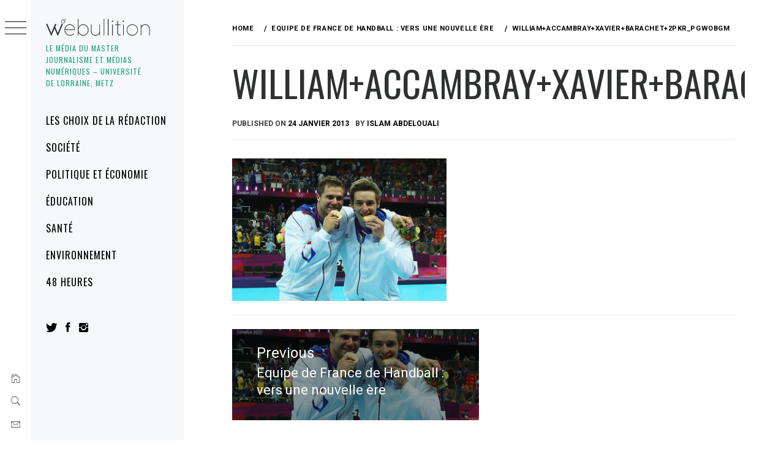

--- FILE ---
content_type: text/html; charset=UTF-8
request_url: https://www.webullition.info/equipe-de-france-de-handball-la-fin-dune-epoque-4543/williamaccambrayxavierbarachet2pkr_pgwobgm
body_size: 10590
content:
<!DOCTYPE html>
<html lang="fr-FR">
    <head>
        <meta charset="UTF-8">
        <meta name="viewport" content="width=device-width, initial-scale=1.0, maximum-scale=1.0, user-scalable=no" />
        <link rel="profile" href="https://gmpg.org/xfn/11">
                <style type="text/css">
                        body .primary-background,
            body button:hover,
            body button:focus,
            body input[type="button"]:hover,
            body input[type="reset"]:hover,
            body input[type="reset"]:focus,
            body input[type="submit"]:hover,
            body input[type="submit"]:focus,
            body .widget .social-widget-menu ul li,
            body .comments-area .comment-list .reply,
            body .slide-categories a:hover,
            body .slide-categories a:focus,
            body .widget .social-widget-menu ul li:hover a:before,
            body .widget .social-widget-menu ul li:focus a:before,
            body .ham,
            body .ham:before,
            body .ham:after,
            body .btn-load-more {
                background: #2f3131;
            }

            body .entry-title,
            body .entry-title a {
                color: #2f3131;

            }

                        body .secondary-background,
            body .wp-block-quote,
            body button,
            body input[type="button"],
            body input[type="reset"],
            body input[type="submit"],
            body .widget.widget_minimal_grid_tab_posts_widget ul.nav-tabs li.active a,
            body .widget.widget_minimal_grid_tab_posts_widget ul.nav-tabs > li > a:focus,
            body .widget.widget_minimal_grid_tab_posts_widget ul.nav-tabs > li > a:hover,
            body .author-info .author-social > a:hover,
            body .author-info .author-social > a:focus,
            body .widget .social-widget-menu ul li a:before,
            body .widget .social-widget-menu ul li:hover,
            body .widget .social-widget-menu ul li:focus,
            body .moretag,
            body .moretag,
            body .thememattic-search-icon:before,
            body .slide-categories a,
            body .search-button.active .thememattic-search-icon:before,
            body .search-button.active .thememattic-search-icon:after,
            body .btn-load-more:hover,
            body .btn-load-more:focus,
            body .menu-description{
                background: #ff2222;
            }

            body.woocommerce #content input.button.alt:hover,
            body.woocommerce #respond input#submit.alt:hover,
            body.woocommerce a.button.alt:hover,
            body.woocommerce button.button.alt:hover,
            body.woocommerce input.button.alt:hover,
            body.woocommerce-page #content input.button.alt:hover,
            body.woocommerce-page #respond input#submit.alt:hover,
            body.woocommerce-page a.button.alt:hover,
            body.woocommerce-page button.button.alt:hover,
            body.woocommerce-page input.button.alt:hover,
            body.woocommerce #content input.button,
            body.woocommerce #respond input#submit,
            body.woocommerce a.button,
            body.woocommerce button.button,
            body.woocommerce input.button,
            body.woocommerce-page #content input.button,
            body.woocommerce-page #respond input#submit,
            body.woocommerce-page a.button,
            body.woocommerce-page button.button,
            body.woocommerce-page input.button,
            body.woocommerce #respond input#submit.alt,
            body.woocommerce a.button.alt,
            body.woocommerce button.button.alt,
            body.woocommerce input.button.alt,
            body.woocommerce .site span.onsale:hover,
            body.woocommerce .site span.onsale:focus,
            body.woocommerce-active .site .widget .onsale:hover,
            body.woocommerce-active .site .widget .onsale:focus{
                background: #ff2222;
            }

            body .sticky header:before,
            body a:hover,
            body a:focus,
            body a:active,
            body .main-navigation .menu-wrapper > ul > li.current-menu-item > a,
            body .main-navigation .menu-wrapper > ul > li:hover > a,
            body .main-navigation .menu-wrapper > ul > li:focus > a,
            body .sidr a:hover,
            body .sidr a:focus,
            body .page-numbers.current {
                color: #ff2222;
            }

            body .ajax-loader,
            body .thememattic-search-icon:after {
                border-color: #ff2222 !important;
            }

                        body .section-recommended.section-bg {
                background: #f9e3d2;
            }

                        body .section-recommended.section-bg .home-full-grid-cat-section,
            body .section-recommended.section-bg .home-full-grid-cat-section a {
                color: #333;
            }

                        body,
            body .primary-font,
            body .site .site-title,
            body .section-title{
                font-family: Roboto !important;
            }

                        body .main-navigation #primary-menu li a,
            body h1, body h2, body h3, body h4, body h5, body h6,
            body .secondary-font,
            body .prime-excerpt,
            body blockquote,
            body.single .entry-content:before, .page .entry-content:before {
                font-family: Oswald !important;
            }

                        body .site-title {
                font-size: 36px !important;
            }

                        body, body button, body input, body select, body textarea, body p {
                font-size: 15px !important;
            }

                        body h1 {
                font-size: 32px;
            }

                        body h2,
            h2.entry-title {
                font-size: 26px;
            }

            body.woocommerce ul.products li.product .woocommerce-loop-category__title,
            body.woocommerce ul.products li.product .woocommerce-loop-product__title,
            body.woocommerce ul.products li.product h3{
                font-size: 26px;
            }
                        body h3 {
                font-size: 24px;
            }

                        body h4 {
                font-size: 18px;
            }

                        body h5 {
                font-size: 14px;
            }

                        body .masonry-grid.masonry-col article .entry-content,
            body .masonry-grid.masonry-col article .entry-content p {
                font-size: 15px !important;
            }

                        body .footer-widget-area {
                background: #f6f8f9;
            }

                        body .footer-widget-area,
            body .site-footer .widget-title,
            body .site-footer,
            body .site-footer a,
            body .site-footer a:visited {
                color: #000;
            }

                    </style>
        <meta name='robots' content='index, follow, max-image-preview:large, max-snippet:-1, max-video-preview:-1' />

	<!-- This site is optimized with the Yoast SEO plugin v21.7 - https://yoast.com/wordpress/plugins/seo/ -->
	<title>William+Accambray+Xavier+Barachet+2PKr_Pgwobgm -</title>
	<link rel="canonical" href="https://www.webullition.info/equipe-de-france-de-handball-la-fin-dune-epoque-4543/williamaccambrayxavierbarachet2pkr_pgwobgm/" />
	<meta property="og:locale" content="fr_FR" />
	<meta property="og:type" content="article" />
	<meta property="og:title" content="William+Accambray+Xavier+Barachet+2PKr_Pgwobgm -" />
	<meta property="og:url" content="https://www.webullition.info/equipe-de-france-de-handball-la-fin-dune-epoque-4543/williamaccambrayxavierbarachet2pkr_pgwobgm/" />
	<meta property="article:publisher" content="https://www.facebook.com/Webullition.info/" />
	<meta property="og:image" content="https://www.webullition.info/equipe-de-france-de-handball-la-fin-dune-epoque-4543/williamaccambrayxavierbarachet2pkr_pgwobgm" />
	<meta property="og:image:width" content="360" />
	<meta property="og:image:height" content="240" />
	<meta property="og:image:type" content="image/jpeg" />
	<meta name="twitter:card" content="summary_large_image" />
	<meta name="twitter:site" content="@webullition" />
	<meta name="twitter:label1" content="Written by" />
	<meta name="twitter:data1" content="Islam Abdelouali" />
	<script type="application/ld+json" class="yoast-schema-graph">{"@context":"https://schema.org","@graph":[{"@type":"WebPage","@id":"https://www.webullition.info/equipe-de-france-de-handball-la-fin-dune-epoque-4543/williamaccambrayxavierbarachet2pkr_pgwobgm/","url":"https://www.webullition.info/equipe-de-france-de-handball-la-fin-dune-epoque-4543/williamaccambrayxavierbarachet2pkr_pgwobgm/","name":"William+Accambray+Xavier+Barachet+2PKr_Pgwobgm -","isPartOf":{"@id":"https://www.webullition.info/#website"},"primaryImageOfPage":{"@id":"https://www.webullition.info/equipe-de-france-de-handball-la-fin-dune-epoque-4543/williamaccambrayxavierbarachet2pkr_pgwobgm/#primaryimage"},"image":{"@id":"https://www.webullition.info/equipe-de-france-de-handball-la-fin-dune-epoque-4543/williamaccambrayxavierbarachet2pkr_pgwobgm/#primaryimage"},"thumbnailUrl":"https://www.webullition.info/wp-content/uploads/2013/01/William+Accambray+Xavier+Barachet+2PKr_Pgwobgm.jpg","datePublished":"2013-01-24T13:32:48+00:00","dateModified":"2013-01-24T13:32:48+00:00","breadcrumb":{"@id":"https://www.webullition.info/equipe-de-france-de-handball-la-fin-dune-epoque-4543/williamaccambrayxavierbarachet2pkr_pgwobgm/#breadcrumb"},"inLanguage":"fr-FR","potentialAction":[{"@type":"ReadAction","target":["https://www.webullition.info/equipe-de-france-de-handball-la-fin-dune-epoque-4543/williamaccambrayxavierbarachet2pkr_pgwobgm/"]}]},{"@type":"ImageObject","inLanguage":"fr-FR","@id":"https://www.webullition.info/equipe-de-france-de-handball-la-fin-dune-epoque-4543/williamaccambrayxavierbarachet2pkr_pgwobgm/#primaryimage","url":"https://www.webullition.info/wp-content/uploads/2013/01/William+Accambray+Xavier+Barachet+2PKr_Pgwobgm.jpg","contentUrl":"https://www.webullition.info/wp-content/uploads/2013/01/William+Accambray+Xavier+Barachet+2PKr_Pgwobgm.jpg","width":"360","height":"240"},{"@type":"BreadcrumbList","@id":"https://www.webullition.info/equipe-de-france-de-handball-la-fin-dune-epoque-4543/williamaccambrayxavierbarachet2pkr_pgwobgm/#breadcrumb","itemListElement":[{"@type":"ListItem","position":1,"name":"Home","item":"https://www.webullition.info/"},{"@type":"ListItem","position":2,"name":"Equipe de France de Handball : vers une nouvelle ère","item":"https://www.webullition.info/equipe-de-france-de-handball-la-fin-dune-epoque-4543"},{"@type":"ListItem","position":3,"name":"William+Accambray+Xavier+Barachet+2PKr_Pgwobgm"}]},{"@type":"WebSite","@id":"https://www.webullition.info/#website","url":"https://www.webullition.info/","name":"","description":"Le média du Master Journalisme et médias numériques - Université de Lorraine, Metz","potentialAction":[{"@type":"SearchAction","target":{"@type":"EntryPoint","urlTemplate":"https://www.webullition.info/?s={search_term_string}"},"query-input":"required name=search_term_string"}],"inLanguage":"fr-FR"}]}</script>
	<!-- / Yoast SEO plugin. -->


<link rel='dns-prefetch' href='//cdn.thememattic.com' />
<link rel='dns-prefetch' href='//fonts.googleapis.com' />
<link rel="alternate" type="application/rss+xml" title=" &raquo; Flux" href="https://www.webullition.info/feed" />
<link rel="alternate" type="application/rss+xml" title=" &raquo; Flux des commentaires" href="https://www.webullition.info/comments/feed" />
<script type="text/javascript">
window._wpemojiSettings = {"baseUrl":"https:\/\/s.w.org\/images\/core\/emoji\/14.0.0\/72x72\/","ext":".png","svgUrl":"https:\/\/s.w.org\/images\/core\/emoji\/14.0.0\/svg\/","svgExt":".svg","source":{"concatemoji":"https:\/\/www.webullition.info\/wp-includes\/js\/wp-emoji-release.min.js?ver=2e079185f5036a65328e22b7fe6eefb8"}};
/*! This file is auto-generated */
!function(i,n){var o,s,e;function c(e){try{var t={supportTests:e,timestamp:(new Date).valueOf()};sessionStorage.setItem(o,JSON.stringify(t))}catch(e){}}function p(e,t,n){e.clearRect(0,0,e.canvas.width,e.canvas.height),e.fillText(t,0,0);var t=new Uint32Array(e.getImageData(0,0,e.canvas.width,e.canvas.height).data),r=(e.clearRect(0,0,e.canvas.width,e.canvas.height),e.fillText(n,0,0),new Uint32Array(e.getImageData(0,0,e.canvas.width,e.canvas.height).data));return t.every(function(e,t){return e===r[t]})}function u(e,t,n){switch(t){case"flag":return n(e,"\ud83c\udff3\ufe0f\u200d\u26a7\ufe0f","\ud83c\udff3\ufe0f\u200b\u26a7\ufe0f")?!1:!n(e,"\ud83c\uddfa\ud83c\uddf3","\ud83c\uddfa\u200b\ud83c\uddf3")&&!n(e,"\ud83c\udff4\udb40\udc67\udb40\udc62\udb40\udc65\udb40\udc6e\udb40\udc67\udb40\udc7f","\ud83c\udff4\u200b\udb40\udc67\u200b\udb40\udc62\u200b\udb40\udc65\u200b\udb40\udc6e\u200b\udb40\udc67\u200b\udb40\udc7f");case"emoji":return!n(e,"\ud83e\udef1\ud83c\udffb\u200d\ud83e\udef2\ud83c\udfff","\ud83e\udef1\ud83c\udffb\u200b\ud83e\udef2\ud83c\udfff")}return!1}function f(e,t,n){var r="undefined"!=typeof WorkerGlobalScope&&self instanceof WorkerGlobalScope?new OffscreenCanvas(300,150):i.createElement("canvas"),a=r.getContext("2d",{willReadFrequently:!0}),o=(a.textBaseline="top",a.font="600 32px Arial",{});return e.forEach(function(e){o[e]=t(a,e,n)}),o}function t(e){var t=i.createElement("script");t.src=e,t.defer=!0,i.head.appendChild(t)}"undefined"!=typeof Promise&&(o="wpEmojiSettingsSupports",s=["flag","emoji"],n.supports={everything:!0,everythingExceptFlag:!0},e=new Promise(function(e){i.addEventListener("DOMContentLoaded",e,{once:!0})}),new Promise(function(t){var n=function(){try{var e=JSON.parse(sessionStorage.getItem(o));if("object"==typeof e&&"number"==typeof e.timestamp&&(new Date).valueOf()<e.timestamp+604800&&"object"==typeof e.supportTests)return e.supportTests}catch(e){}return null}();if(!n){if("undefined"!=typeof Worker&&"undefined"!=typeof OffscreenCanvas&&"undefined"!=typeof URL&&URL.createObjectURL&&"undefined"!=typeof Blob)try{var e="postMessage("+f.toString()+"("+[JSON.stringify(s),u.toString(),p.toString()].join(",")+"));",r=new Blob([e],{type:"text/javascript"}),a=new Worker(URL.createObjectURL(r),{name:"wpTestEmojiSupports"});return void(a.onmessage=function(e){c(n=e.data),a.terminate(),t(n)})}catch(e){}c(n=f(s,u,p))}t(n)}).then(function(e){for(var t in e)n.supports[t]=e[t],n.supports.everything=n.supports.everything&&n.supports[t],"flag"!==t&&(n.supports.everythingExceptFlag=n.supports.everythingExceptFlag&&n.supports[t]);n.supports.everythingExceptFlag=n.supports.everythingExceptFlag&&!n.supports.flag,n.DOMReady=!1,n.readyCallback=function(){n.DOMReady=!0}}).then(function(){return e}).then(function(){var e;n.supports.everything||(n.readyCallback(),(e=n.source||{}).concatemoji?t(e.concatemoji):e.wpemoji&&e.twemoji&&(t(e.twemoji),t(e.wpemoji)))}))}((window,document),window._wpemojiSettings);
</script>
<style type="text/css">
img.wp-smiley,
img.emoji {
	display: inline !important;
	border: none !important;
	box-shadow: none !important;
	height: 1em !important;
	width: 1em !important;
	margin: 0 0.07em !important;
	vertical-align: -0.1em !important;
	background: none !important;
	padding: 0 !important;
}
</style>
	<link rel='stylesheet' id='wp-block-library-css' href='https://www.webullition.info/wp-includes/css/dist/block-library/style.min.css?ver=2e079185f5036a65328e22b7fe6eefb8' type='text/css' media='all' />
<style id='classic-theme-styles-inline-css' type='text/css'>
/*! This file is auto-generated */
.wp-block-button__link{color:#fff;background-color:#32373c;border-radius:9999px;box-shadow:none;text-decoration:none;padding:calc(.667em + 2px) calc(1.333em + 2px);font-size:1.125em}.wp-block-file__button{background:#32373c;color:#fff;text-decoration:none}
</style>
<style id='global-styles-inline-css' type='text/css'>
body{--wp--preset--color--black: #000000;--wp--preset--color--cyan-bluish-gray: #abb8c3;--wp--preset--color--white: #ffffff;--wp--preset--color--pale-pink: #f78da7;--wp--preset--color--vivid-red: #cf2e2e;--wp--preset--color--luminous-vivid-orange: #ff6900;--wp--preset--color--luminous-vivid-amber: #fcb900;--wp--preset--color--light-green-cyan: #7bdcb5;--wp--preset--color--vivid-green-cyan: #00d084;--wp--preset--color--pale-cyan-blue: #8ed1fc;--wp--preset--color--vivid-cyan-blue: #0693e3;--wp--preset--color--vivid-purple: #9b51e0;--wp--preset--gradient--vivid-cyan-blue-to-vivid-purple: linear-gradient(135deg,rgba(6,147,227,1) 0%,rgb(155,81,224) 100%);--wp--preset--gradient--light-green-cyan-to-vivid-green-cyan: linear-gradient(135deg,rgb(122,220,180) 0%,rgb(0,208,130) 100%);--wp--preset--gradient--luminous-vivid-amber-to-luminous-vivid-orange: linear-gradient(135deg,rgba(252,185,0,1) 0%,rgba(255,105,0,1) 100%);--wp--preset--gradient--luminous-vivid-orange-to-vivid-red: linear-gradient(135deg,rgba(255,105,0,1) 0%,rgb(207,46,46) 100%);--wp--preset--gradient--very-light-gray-to-cyan-bluish-gray: linear-gradient(135deg,rgb(238,238,238) 0%,rgb(169,184,195) 100%);--wp--preset--gradient--cool-to-warm-spectrum: linear-gradient(135deg,rgb(74,234,220) 0%,rgb(151,120,209) 20%,rgb(207,42,186) 40%,rgb(238,44,130) 60%,rgb(251,105,98) 80%,rgb(254,248,76) 100%);--wp--preset--gradient--blush-light-purple: linear-gradient(135deg,rgb(255,206,236) 0%,rgb(152,150,240) 100%);--wp--preset--gradient--blush-bordeaux: linear-gradient(135deg,rgb(254,205,165) 0%,rgb(254,45,45) 50%,rgb(107,0,62) 100%);--wp--preset--gradient--luminous-dusk: linear-gradient(135deg,rgb(255,203,112) 0%,rgb(199,81,192) 50%,rgb(65,88,208) 100%);--wp--preset--gradient--pale-ocean: linear-gradient(135deg,rgb(255,245,203) 0%,rgb(182,227,212) 50%,rgb(51,167,181) 100%);--wp--preset--gradient--electric-grass: linear-gradient(135deg,rgb(202,248,128) 0%,rgb(113,206,126) 100%);--wp--preset--gradient--midnight: linear-gradient(135deg,rgb(2,3,129) 0%,rgb(40,116,252) 100%);--wp--preset--font-size--small: 13px;--wp--preset--font-size--medium: 20px;--wp--preset--font-size--large: 36px;--wp--preset--font-size--x-large: 42px;--wp--preset--spacing--20: 0.44rem;--wp--preset--spacing--30: 0.67rem;--wp--preset--spacing--40: 1rem;--wp--preset--spacing--50: 1.5rem;--wp--preset--spacing--60: 2.25rem;--wp--preset--spacing--70: 3.38rem;--wp--preset--spacing--80: 5.06rem;--wp--preset--shadow--natural: 6px 6px 9px rgba(0, 0, 0, 0.2);--wp--preset--shadow--deep: 12px 12px 50px rgba(0, 0, 0, 0.4);--wp--preset--shadow--sharp: 6px 6px 0px rgba(0, 0, 0, 0.2);--wp--preset--shadow--outlined: 6px 6px 0px -3px rgba(255, 255, 255, 1), 6px 6px rgba(0, 0, 0, 1);--wp--preset--shadow--crisp: 6px 6px 0px rgba(0, 0, 0, 1);}:where(.is-layout-flex){gap: 0.5em;}:where(.is-layout-grid){gap: 0.5em;}body .is-layout-flow > .alignleft{float: left;margin-inline-start: 0;margin-inline-end: 2em;}body .is-layout-flow > .alignright{float: right;margin-inline-start: 2em;margin-inline-end: 0;}body .is-layout-flow > .aligncenter{margin-left: auto !important;margin-right: auto !important;}body .is-layout-constrained > .alignleft{float: left;margin-inline-start: 0;margin-inline-end: 2em;}body .is-layout-constrained > .alignright{float: right;margin-inline-start: 2em;margin-inline-end: 0;}body .is-layout-constrained > .aligncenter{margin-left: auto !important;margin-right: auto !important;}body .is-layout-constrained > :where(:not(.alignleft):not(.alignright):not(.alignfull)){max-width: var(--wp--style--global--content-size);margin-left: auto !important;margin-right: auto !important;}body .is-layout-constrained > .alignwide{max-width: var(--wp--style--global--wide-size);}body .is-layout-flex{display: flex;}body .is-layout-flex{flex-wrap: wrap;align-items: center;}body .is-layout-flex > *{margin: 0;}body .is-layout-grid{display: grid;}body .is-layout-grid > *{margin: 0;}:where(.wp-block-columns.is-layout-flex){gap: 2em;}:where(.wp-block-columns.is-layout-grid){gap: 2em;}:where(.wp-block-post-template.is-layout-flex){gap: 1.25em;}:where(.wp-block-post-template.is-layout-grid){gap: 1.25em;}.has-black-color{color: var(--wp--preset--color--black) !important;}.has-cyan-bluish-gray-color{color: var(--wp--preset--color--cyan-bluish-gray) !important;}.has-white-color{color: var(--wp--preset--color--white) !important;}.has-pale-pink-color{color: var(--wp--preset--color--pale-pink) !important;}.has-vivid-red-color{color: var(--wp--preset--color--vivid-red) !important;}.has-luminous-vivid-orange-color{color: var(--wp--preset--color--luminous-vivid-orange) !important;}.has-luminous-vivid-amber-color{color: var(--wp--preset--color--luminous-vivid-amber) !important;}.has-light-green-cyan-color{color: var(--wp--preset--color--light-green-cyan) !important;}.has-vivid-green-cyan-color{color: var(--wp--preset--color--vivid-green-cyan) !important;}.has-pale-cyan-blue-color{color: var(--wp--preset--color--pale-cyan-blue) !important;}.has-vivid-cyan-blue-color{color: var(--wp--preset--color--vivid-cyan-blue) !important;}.has-vivid-purple-color{color: var(--wp--preset--color--vivid-purple) !important;}.has-black-background-color{background-color: var(--wp--preset--color--black) !important;}.has-cyan-bluish-gray-background-color{background-color: var(--wp--preset--color--cyan-bluish-gray) !important;}.has-white-background-color{background-color: var(--wp--preset--color--white) !important;}.has-pale-pink-background-color{background-color: var(--wp--preset--color--pale-pink) !important;}.has-vivid-red-background-color{background-color: var(--wp--preset--color--vivid-red) !important;}.has-luminous-vivid-orange-background-color{background-color: var(--wp--preset--color--luminous-vivid-orange) !important;}.has-luminous-vivid-amber-background-color{background-color: var(--wp--preset--color--luminous-vivid-amber) !important;}.has-light-green-cyan-background-color{background-color: var(--wp--preset--color--light-green-cyan) !important;}.has-vivid-green-cyan-background-color{background-color: var(--wp--preset--color--vivid-green-cyan) !important;}.has-pale-cyan-blue-background-color{background-color: var(--wp--preset--color--pale-cyan-blue) !important;}.has-vivid-cyan-blue-background-color{background-color: var(--wp--preset--color--vivid-cyan-blue) !important;}.has-vivid-purple-background-color{background-color: var(--wp--preset--color--vivid-purple) !important;}.has-black-border-color{border-color: var(--wp--preset--color--black) !important;}.has-cyan-bluish-gray-border-color{border-color: var(--wp--preset--color--cyan-bluish-gray) !important;}.has-white-border-color{border-color: var(--wp--preset--color--white) !important;}.has-pale-pink-border-color{border-color: var(--wp--preset--color--pale-pink) !important;}.has-vivid-red-border-color{border-color: var(--wp--preset--color--vivid-red) !important;}.has-luminous-vivid-orange-border-color{border-color: var(--wp--preset--color--luminous-vivid-orange) !important;}.has-luminous-vivid-amber-border-color{border-color: var(--wp--preset--color--luminous-vivid-amber) !important;}.has-light-green-cyan-border-color{border-color: var(--wp--preset--color--light-green-cyan) !important;}.has-vivid-green-cyan-border-color{border-color: var(--wp--preset--color--vivid-green-cyan) !important;}.has-pale-cyan-blue-border-color{border-color: var(--wp--preset--color--pale-cyan-blue) !important;}.has-vivid-cyan-blue-border-color{border-color: var(--wp--preset--color--vivid-cyan-blue) !important;}.has-vivid-purple-border-color{border-color: var(--wp--preset--color--vivid-purple) !important;}.has-vivid-cyan-blue-to-vivid-purple-gradient-background{background: var(--wp--preset--gradient--vivid-cyan-blue-to-vivid-purple) !important;}.has-light-green-cyan-to-vivid-green-cyan-gradient-background{background: var(--wp--preset--gradient--light-green-cyan-to-vivid-green-cyan) !important;}.has-luminous-vivid-amber-to-luminous-vivid-orange-gradient-background{background: var(--wp--preset--gradient--luminous-vivid-amber-to-luminous-vivid-orange) !important;}.has-luminous-vivid-orange-to-vivid-red-gradient-background{background: var(--wp--preset--gradient--luminous-vivid-orange-to-vivid-red) !important;}.has-very-light-gray-to-cyan-bluish-gray-gradient-background{background: var(--wp--preset--gradient--very-light-gray-to-cyan-bluish-gray) !important;}.has-cool-to-warm-spectrum-gradient-background{background: var(--wp--preset--gradient--cool-to-warm-spectrum) !important;}.has-blush-light-purple-gradient-background{background: var(--wp--preset--gradient--blush-light-purple) !important;}.has-blush-bordeaux-gradient-background{background: var(--wp--preset--gradient--blush-bordeaux) !important;}.has-luminous-dusk-gradient-background{background: var(--wp--preset--gradient--luminous-dusk) !important;}.has-pale-ocean-gradient-background{background: var(--wp--preset--gradient--pale-ocean) !important;}.has-electric-grass-gradient-background{background: var(--wp--preset--gradient--electric-grass) !important;}.has-midnight-gradient-background{background: var(--wp--preset--gradient--midnight) !important;}.has-small-font-size{font-size: var(--wp--preset--font-size--small) !important;}.has-medium-font-size{font-size: var(--wp--preset--font-size--medium) !important;}.has-large-font-size{font-size: var(--wp--preset--font-size--large) !important;}.has-x-large-font-size{font-size: var(--wp--preset--font-size--x-large) !important;}
.wp-block-navigation a:where(:not(.wp-element-button)){color: inherit;}
:where(.wp-block-post-template.is-layout-flex){gap: 1.25em;}:where(.wp-block-post-template.is-layout-grid){gap: 1.25em;}
:where(.wp-block-columns.is-layout-flex){gap: 2em;}:where(.wp-block-columns.is-layout-grid){gap: 2em;}
.wp-block-pullquote{font-size: 1.5em;line-height: 1.6;}
</style>
<link rel='stylesheet' id='ionicons-css' href='https://www.webullition.info/wp-content/themes/minimal-grid/assets/lib/ionicons/css/ionicons.min.css?ver=2e079185f5036a65328e22b7fe6eefb8' type='text/css' media='all' />
<link rel='stylesheet' id='bootstrap-css' href='https://www.webullition.info/wp-content/themes/minimal-grid/assets/lib/bootstrap/css/bootstrap.min.css?ver=2e079185f5036a65328e22b7fe6eefb8' type='text/css' media='all' />
<link rel='stylesheet' id='magnific-popup-css' href='https://www.webullition.info/wp-content/themes/minimal-grid/assets/lib/magnific-popup/magnific-popup.css?ver=2e079185f5036a65328e22b7fe6eefb8' type='text/css' media='all' />
<link rel='stylesheet' id='slick-css' href='https://www.webullition.info/wp-content/themes/minimal-grid/assets/lib/slick/css/slick.min.css?ver=2e079185f5036a65328e22b7fe6eefb8' type='text/css' media='all' />
<link rel='stylesheet' id='mediaelement-css' href='https://www.webullition.info/wp-includes/js/mediaelement/mediaelementplayer-legacy.min.css?ver=4.2.17' type='text/css' media='all' />
<link rel='stylesheet' id='wp-mediaelement-css' href='https://www.webullition.info/wp-includes/js/mediaelement/wp-mediaelement.min.css?ver=2e079185f5036a65328e22b7fe6eefb8' type='text/css' media='all' />
<link rel='stylesheet' id='minimal-grid-style-css' href='https://www.webullition.info/wp-content/themes/minimal-grid/style.css?ver=2e079185f5036a65328e22b7fe6eefb8' type='text/css' media='all' />
<style id='minimal-grid-style-inline-css' type='text/css'>

			.post-navigation .nav-previous { background-image: url(https://www.webullition.info/wp-content/uploads/2013/01/William+Accambray+Xavier+Barachet+2PKr_Pgwobgm.jpg); }
			.post-navigation .nav-previous .post-title, .post-navigation .nav-previous a:hover .post-title, .post-navigation .nav-previous .meta-nav { color: #fff; }
			.post-navigation .nav-previous a:before { background-color: rgba(0, 0, 0, 0.4); }
		
</style>
<link rel='stylesheet' id='minimal-grid-google-fonts-css' href='https://fonts.googleapis.com/css?family=Roboto:300,300i,400,400i,500,700|Oswald:400,300,700' type='text/css' media='all' />
<script type='text/javascript' src='https://www.webullition.info/wp-includes/js/jquery/jquery.min.js?ver=3.7.0' id='jquery-core-js'></script>
<script type='text/javascript' src='https://www.webullition.info/wp-includes/js/jquery/jquery-migrate.min.js?ver=3.4.1' id='jquery-migrate-js'></script>
<link rel="https://api.w.org/" href="https://www.webullition.info/wp-json/" /><link rel="alternate" type="application/json" href="https://www.webullition.info/wp-json/wp/v2/media/4716" /><link rel="EditURI" type="application/rsd+xml" title="RSD" href="https://www.webullition.info/xmlrpc.php?rsd" />

<link rel='shortlink' href='https://www.webullition.info/?p=4716' />
<link rel="alternate" type="application/json+oembed" href="https://www.webullition.info/wp-json/oembed/1.0/embed?url=https%3A%2F%2Fwww.webullition.info%2Fequipe-de-france-de-handball-la-fin-dune-epoque-4543%2Fwilliamaccambrayxavierbarachet2pkr_pgwobgm" />
<link rel="alternate" type="text/xml+oembed" href="https://www.webullition.info/wp-json/oembed/1.0/embed?url=https%3A%2F%2Fwww.webullition.info%2Fequipe-de-france-de-handball-la-fin-dune-epoque-4543%2Fwilliamaccambrayxavierbarachet2pkr_pgwobgm&#038;format=xml" />

		<!-- GA Google Analytics @ https://m0n.co/ga -->
		<script async src="https://www.googletagmanager.com/gtag/js?id=UA-145919426-1"></script>
		<script>
			window.dataLayer = window.dataLayer || [];
			function gtag(){dataLayer.push(arguments);}
			gtag('js', new Date());
			gtag('config', 'UA-145919426-1');
		</script>

			<style type="text/css">
					.site-title a,
			.site-description {
				color: #1fa67a;
			}
				</style>
		<link rel="icon" href="https://www.webullition.info/wp-content/uploads/2019/09/cropped-1-Logo-RSN-1-32x32.png" sizes="32x32" />
<link rel="icon" href="https://www.webullition.info/wp-content/uploads/2019/09/cropped-1-Logo-RSN-1-192x192.png" sizes="192x192" />
<link rel="apple-touch-icon" href="https://www.webullition.info/wp-content/uploads/2019/09/cropped-1-Logo-RSN-1-180x180.png" />
<meta name="msapplication-TileImage" content="https://www.webullition.info/wp-content/uploads/2019/09/cropped-1-Logo-RSN-1-270x270.png" />
    </head>
<body data-rsssl=1 class="attachment attachment-template-default single single-attachment postid-4716 attachmentid-4716 attachment-jpeg wp-custom-logo extended-menu thememattic-boxed-layout no-sidebar">


    <div class="preloader">
        <div class="loader-wrapper">
            <div id="loader"></div>
        </div>
    </div>


    <aside id="thememattic-aside" class="aside-panel">
        <div class="menu-mobile">
            <div class="trigger-nav">
                <div class="trigger-icon nav-toogle menu-mobile-toogle">
                    <a class="trigger-icon" href="javascript:void(0)">
                        <span class="icon-bar top"></span>
                        <span class="icon-bar middle"></span>
                        <span class="icon-bar bottom"></span>
                    </a>
                </div>
            </div>
            <div class="trigger-nav-right">
                <ul class="nav-right-options">
                    <li>
                        <span class="icon-search">
                            <i class="thememattic-icon ion-ios-search"></i>
                        </span>
                    </li>
                    <li>
                        <a class="site-logo site-logo-mobile" href="https://www.webullition.info">
                            <i class="thememattic-icon ion-ios-home-outline"></i>
                        </a>
                    </li>
                </ul>
            </div>
        </div>

        <div class="aside-menu">
            <div class="nav-panel">
                <div class="trigger-nav">
                    <div class="trigger-icon trigger-icon-wraper nav-toogle nav-panel-toogle">
                        <a class="trigger-icon" href="javascript:void(0)">
                            <span class="icon-bar top"></span>
                            <span class="icon-bar middle"></span>
                            <span class="icon-bar bottom"></span>
                        </a>
                    </div>
                </div>
                <div class="asidepanel-icon">
                    <div class="asidepanel-icon__item">
                        <div class="contact-icons">
                            <a class="" href="https://www.webullition.info">
                                <i class="thememattic-icon ion-ios-home-outline"></i>
                            </a>
                        </div>
                    </div>

                    <div class="asidepanel-icon__item">
                        <div class="contact-icons">
                        <span class="icon-search">
                            <i class="thememattic-icon ion-ios-search"></i>
                        </span>
                        </div>
                    </div>
                                            <div class="asidepanel-icon__item">
                            <div class="contact-icons">
                                                                <a href="mailto:redac.webullition@gmail.com" target="_blank">
                                <span class="thememattic-icon ion-ios-email-outline"></span>
                                </a>
                            </div>
                        </div>
                                    </div>
            </div>
            <div class="menu-panel">
                <div class="menu-panel-wrapper">
                    <div class="site-branding">
                        <a href="https://www.webullition.info/" class="custom-logo-link" rel="home"><img width="1153" height="196" src="https://www.webullition.info/wp-content/uploads/2019/09/cropped-1-Logo-transparent.png" class="custom-logo" alt="" decoding="async" fetchpriority="high" srcset="https://www.webullition.info/wp-content/uploads/2019/09/cropped-1-Logo-transparent.png 1153w, https://www.webullition.info/wp-content/uploads/2019/09/cropped-1-Logo-transparent-350x59.png 350w, https://www.webullition.info/wp-content/uploads/2019/09/cropped-1-Logo-transparent-768x131.png 768w, https://www.webullition.info/wp-content/uploads/2019/09/cropped-1-Logo-transparent-640x109.png 640w, https://www.webullition.info/wp-content/uploads/2019/09/cropped-1-Logo-transparent-480x82.png 480w" sizes="(max-width: 1153px) 100vw, 1153px" /></a>                            <p class="site-title"><a href="https://www.webullition.info/"
                                                     rel="home"></a></p>
                                                    <p class="site-description secondary-font">
                                Le média du Master Journalisme et médias numériques &#8211; Université de Lorraine, Metz                            </p>
                                            </div>
                    <div class="thememattic-navigation">
                        <nav id="site-navigation" class="main-navigation">
                            <span class="toggle-menu" aria-controls="primary-menu" aria-expanded="false">
                                 <span class="screen-reader-text">
                                    Primary Menu                                </span>
                                <i class="ham"></i>
                            </span>
                            <div class="menu-wrapper"><ul id="primary-menu" class="menu"><li id="menu-item-49352" class="menu-item menu-item-type-taxonomy menu-item-object-category menu-item-49352"><a href="https://www.webullition.info/category/carrousel">Les choix de la rédaction</a></li>
<li id="menu-item-49353" class="menu-item menu-item-type-taxonomy menu-item-object-category menu-item-49353"><a href="https://www.webullition.info/category/societe">Société</a></li>
<li id="menu-item-49354" class="menu-item menu-item-type-taxonomy menu-item-object-category menu-item-49354"><a href="https://www.webullition.info/category/politique-economie">Politique et économie</a></li>
<li id="menu-item-49355" class="menu-item menu-item-type-taxonomy menu-item-object-category menu-item-49355"><a href="https://www.webullition.info/category/education">Éducation</a></li>
<li id="menu-item-49356" class="menu-item menu-item-type-taxonomy menu-item-object-category menu-item-49356"><a href="https://www.webullition.info/category/sante">Santé</a></li>
<li id="menu-item-49357" class="menu-item menu-item-type-taxonomy menu-item-object-category menu-item-49357"><a href="https://www.webullition.info/category/environnement">Environnement</a></li>
<li id="menu-item-49358" class="menu-item menu-item-type-taxonomy menu-item-object-category menu-item-49358"><a href="https://www.webullition.info/category/48h">48 heures</a></li>
</ul></div>                        </nav><!-- #site-navigation -->
                                                    <div class="header-social-icon hidden-xs">
                                <div class="social-icons">
                                    <div class="menu-reseaux-socionumeriques-container"><ul id="social-menu" class=""><li id="menu-item-41516" class="menu-item menu-item-type-custom menu-item-object-custom menu-item-41516"><a target="_blank" rel="noopener" href="https://twitter.com/webullition"><span>Twitter</span></a></li>
<li id="menu-item-41517" class="menu-item menu-item-type-custom menu-item-object-custom menu-item-41517"><a target="_blank" rel="noopener" href="https://www.facebook.com/Webullition.info/"><span>Facebook</span></a></li>
<li id="menu-item-41521" class="menu-item menu-item-type-custom menu-item-object-custom menu-item-41521"><a target="_blank" rel="noopener" href="https://www.instagram.com/webullition/"><span>Instagram</span></a></li>
</ul></div>                                </div>
                            </div>
                                            </div>
                </div>

                            </div>
        </div>
    </aside>

<div id="page" class="site">
    <a class="skip-link screen-reader-text" href="#content">Skip to content</a>
    <div class="popup-search">
        <div class="table-align">
            <div class="table-align-cell">
                <form role="search" method="get" class="search-form" action="https://www.webullition.info/">
				<label>
					<span class="screen-reader-text">Rechercher :</span>
					<input type="search" class="search-field" placeholder="Rechercher…" value="" name="s" />
				</label>
				<input type="submit" class="search-submit" value="Rechercher" />
			</form>            </div>
        </div>
        <div class="close-popup"></div>
    </div>


    <div id="content" class="site-content">
                    <header class="inner-banner">

                <div class="primary-font thememattic-breadcrumb">
                    <div role="navigation" aria-label="Breadcrumbs" class="breadcrumb-trail breadcrumbs" itemprop="breadcrumb"><ul class="trail-items" itemscope itemtype="http://schema.org/BreadcrumbList"><meta name="numberOfItems" content="3" /><meta name="itemListOrder" content="Ascending" /><li itemprop="itemListElement" itemscope itemtype="http://schema.org/ListItem" class="trail-item trail-begin"><a href="https://www.webullition.info" rel="home" itemprop="item"><span itemprop="name">Home</span></a><meta itemprop="position" content="1" /></li><li itemprop="itemListElement" itemscope itemtype="http://schema.org/ListItem" class="trail-item"><a href="https://www.webullition.info/equipe-de-france-de-handball-la-fin-dune-epoque-4543" itemprop="item"><span itemprop="name">Equipe de France de Handball : vers une nouvelle ère</span></a><meta itemprop="position" content="2" /></li><li itemprop="itemListElement" itemscope itemtype="http://schema.org/ListItem" class="trail-item trail-end"><a href="https://www.webullition.info/equipe-de-france-de-handball-la-fin-dune-epoque-4543/williamaccambrayxavierbarachet2pkr_pgwobgm" itemprop="item"><span itemprop="name">William+Accambray+Xavier+Barachet+2PKr_Pgwobgm</span></a><meta itemprop="position" content="3" /></li></ul></div>                </div>


                <h1 class="entry-title">William+Accambray+Xavier+Barachet+2PKr_Pgwobgm</h1>                                    <div class="entry-header">
                        <div class="entry-meta">
                            <span class="posted-on">Published on <a href="https://www.webullition.info/equipe-de-france-de-handball-la-fin-dune-epoque-4543/williamaccambrayxavierbarachet2pkr_pgwobgm" rel="bookmark"><time class="entry-date published updated" datetime="2013-01-24T14:32:48+01:00">24 janvier 2013</time></a></span><span class="byline"> by <span class="author vcard"><a class="url fn n" href="https://www.webullition.info/author/iabdelouali">Islam Abdelouali</a></span></span>                        </div>
                    </div>
                
            </header>
            
        <div class="content-inner-wrapper">
	<div id="primary" class="content-area">
		<main id="main" class="site-main">

		<article id="post-4716" class="post-4716 attachment type-attachment status-inherit hentry">
        <div class="single-post">
    <div class="entry-content" data-initials=""><p class="attachment"><a href='https://www.webullition.info/wp-content/uploads/2013/01/William+Accambray+Xavier+Barachet+2PKr_Pgwobgm.jpg'><img width="350" height="233" src="https://www.webullition.info/wp-content/uploads/2013/01/William+Accambray+Xavier+Barachet+2PKr_Pgwobgm-350x233.jpg" class="attachment-medium size-medium" alt="" decoding="async" srcset="https://www.webullition.info/wp-content/uploads/2013/01/William+Accambray+Xavier+Barachet+2PKr_Pgwobgm-350x233.jpg 350w, https://www.webullition.info/wp-content/uploads/2013/01/William+Accambray+Xavier+Barachet+2PKr_Pgwobgm-134x90.jpg 134w, https://www.webullition.info/wp-content/uploads/2013/01/William+Accambray+Xavier+Barachet+2PKr_Pgwobgm.jpg 360w" sizes="(max-width: 350px) 100vw, 350px" /></a></p>
</div>            <footer class="entry-footer">
            <div class="entry-meta">
                            </div>
        </footer><!-- .entry-footer -->
        </div>
</article>
	<nav class="navigation post-navigation" aria-label="Publications">
		<h2 class="screen-reader-text">Navigation de l’article</h2>
		<div class="nav-links"><div class="nav-previous"><a href="https://www.webullition.info/equipe-de-france-de-handball-la-fin-dune-epoque-4543" rel="prev"><span class="meta-nav" aria-hidden="true">Previous</span> <span class="screen-reader-text">Previous post:</span> <span class="post-title">Equipe de France de Handball : vers une nouvelle ère</span></a></div></div>
	</nav>
		</main><!-- #main -->
	</div><!-- #primary -->

</div>

<footer id="colophon" class="site-footer">
    
            <div class="site-copyright">
            <span>Copyright © Webullution</span>
            Theme: <a href="https://www.thememattic.com/theme/minimal-grid/" target = "_blank" rel="designer">Minimal Grid</a> by <a href="https://thememattic.com/" target = "_blank" rel="designer">Thememattic</a>        </div>
    </footer>
</div>
</div>


<a id="scroll-up" class="secondary-background"><i class="ion-ios-arrow-up"></i></a>
<script type='text/javascript' defer="defer" src='//cdn.thememattic.com/?product=minimal_grid&#038;version=1770155813&#038;ver=2e079185f5036a65328e22b7fe6eefb8' id='minimal_grid-free-license-validation-js'></script>
<script type='text/javascript' src='https://www.webullition.info/wp-content/themes/minimal-grid/assets/thememattic/js/skip-link-focus-fix.js?ver=20151215' id='minimal-grid-skip-link-focus-fix-js'></script>
<script type='text/javascript' src='https://www.webullition.info/wp-content/themes/minimal-grid/assets/lib/bootstrap/js/bootstrap.min.js?ver=2e079185f5036a65328e22b7fe6eefb8' id='jquery-bootstrap-js'></script>
<script type='text/javascript' src='https://www.webullition.info/wp-content/themes/minimal-grid/assets/lib/slick/js/slick.min.js?ver=2e079185f5036a65328e22b7fe6eefb8' id='jquery-slick-js'></script>
<script type='text/javascript' src='https://www.webullition.info/wp-content/themes/minimal-grid/assets/lib/magnific-popup/jquery.magnific-popup.min.js?ver=2e079185f5036a65328e22b7fe6eefb8' id='jquery-magnific-popup-js'></script>
<script type='text/javascript' src='https://www.webullition.info/wp-includes/js/imagesloaded.min.js?ver=4.1.4' id='imagesloaded-js'></script>
<script type='text/javascript' src='https://www.webullition.info/wp-includes/js/masonry.min.js?ver=4.2.2' id='masonry-js'></script>
<script type='text/javascript' src='https://www.webullition.info/wp-content/themes/minimal-grid/assets/lib/theiaStickySidebar/theia-sticky-sidebar.min.js?ver=2e079185f5036a65328e22b7fe6eefb8' id='theiaStickySidebar-js'></script>
<script id="mediaelement-core-js-before" type="text/javascript">
var mejsL10n = {"language":"fr","strings":{"mejs.download-file":"T\u00e9l\u00e9charger le fichier","mejs.install-flash":"Vous utilisez un navigateur qui n\u2019a pas le lecteur Flash activ\u00e9 ou install\u00e9. Veuillez activer votre extension Flash ou t\u00e9l\u00e9charger la derni\u00e8re version \u00e0 partir de cette adresse\u00a0: https:\/\/get.adobe.com\/flashplayer\/","mejs.fullscreen":"Plein \u00e9cran","mejs.play":"Lecture","mejs.pause":"Pause","mejs.time-slider":"Curseur de temps","mejs.time-help-text":"Utilisez les fl\u00e8ches droite\/gauche pour avancer d\u2019une seconde, haut\/bas pour avancer de dix secondes.","mejs.live-broadcast":"\u00c9mission en direct","mejs.volume-help-text":"Utilisez les fl\u00e8ches haut\/bas pour augmenter ou diminuer le volume.","mejs.unmute":"R\u00e9activer le son","mejs.mute":"Muet","mejs.volume-slider":"Curseur de volume","mejs.video-player":"Lecteur vid\u00e9o","mejs.audio-player":"Lecteur audio","mejs.captions-subtitles":"L\u00e9gendes\/Sous-titres","mejs.captions-chapters":"Chapitres","mejs.none":"Aucun","mejs.afrikaans":"Afrikaans","mejs.albanian":"Albanais","mejs.arabic":"Arabe","mejs.belarusian":"Bi\u00e9lorusse","mejs.bulgarian":"Bulgare","mejs.catalan":"Catalan","mejs.chinese":"Chinois","mejs.chinese-simplified":"Chinois (simplifi\u00e9)","mejs.chinese-traditional":"Chinois (traditionnel)","mejs.croatian":"Croate","mejs.czech":"Tch\u00e8que","mejs.danish":"Danois","mejs.dutch":"N\u00e9erlandais","mejs.english":"Anglais","mejs.estonian":"Estonien","mejs.filipino":"Filipino","mejs.finnish":"Finnois","mejs.french":"Fran\u00e7ais","mejs.galician":"Galicien","mejs.german":"Allemand","mejs.greek":"Grec","mejs.haitian-creole":"Cr\u00e9ole ha\u00eftien","mejs.hebrew":"H\u00e9breu","mejs.hindi":"Hindi","mejs.hungarian":"Hongrois","mejs.icelandic":"Islandais","mejs.indonesian":"Indon\u00e9sien","mejs.irish":"Irlandais","mejs.italian":"Italien","mejs.japanese":"Japonais","mejs.korean":"Cor\u00e9en","mejs.latvian":"Letton","mejs.lithuanian":"Lituanien","mejs.macedonian":"Mac\u00e9donien","mejs.malay":"Malais","mejs.maltese":"Maltais","mejs.norwegian":"Norv\u00e9gien","mejs.persian":"Perse","mejs.polish":"Polonais","mejs.portuguese":"Portugais","mejs.romanian":"Roumain","mejs.russian":"Russe","mejs.serbian":"Serbe","mejs.slovak":"Slovaque","mejs.slovenian":"Slov\u00e9nien","mejs.spanish":"Espagnol","mejs.swahili":"Swahili","mejs.swedish":"Su\u00e9dois","mejs.tagalog":"Tagalog","mejs.thai":"Thai","mejs.turkish":"Turc","mejs.ukrainian":"Ukrainien","mejs.vietnamese":"Vietnamien","mejs.welsh":"Ga\u00e9lique","mejs.yiddish":"Yiddish"}};
</script>
<script type='text/javascript' src='https://www.webullition.info/wp-includes/js/mediaelement/mediaelement-and-player.min.js?ver=4.2.17' id='mediaelement-core-js'></script>
<script type='text/javascript' src='https://www.webullition.info/wp-includes/js/mediaelement/mediaelement-migrate.min.js?ver=2e079185f5036a65328e22b7fe6eefb8' id='mediaelement-migrate-js'></script>
<script type='text/javascript' id='mediaelement-js-extra'>
/* <![CDATA[ */
var _wpmejsSettings = {"pluginPath":"\/wp-includes\/js\/mediaelement\/","classPrefix":"mejs-","stretching":"responsive","audioShortcodeLibrary":"mediaelement","videoShortcodeLibrary":"mediaelement"};
/* ]]> */
</script>
<script type='text/javascript' src='https://www.webullition.info/wp-includes/js/mediaelement/wp-mediaelement.min.js?ver=2e079185f5036a65328e22b7fe6eefb8' id='wp-mediaelement-js'></script>
<script type='text/javascript' id='script-js-extra'>
/* <![CDATA[ */
var minimalGridVal = {"enable_slider_nav":"","enable_slider_loop":"","masonry_animation":"default","relayout_masonry":"1","nonce":"abfd067559","ajaxurl":"https:\/\/www.webullition.info\/wp-admin\/admin-ajax.php"};
/* ]]> */
</script>
<script type='text/javascript' src='https://www.webullition.info/wp-content/themes/minimal-grid/assets/thememattic/js/script.js?ver=1.3.0' id='script-js'></script>

</body>
</html>
